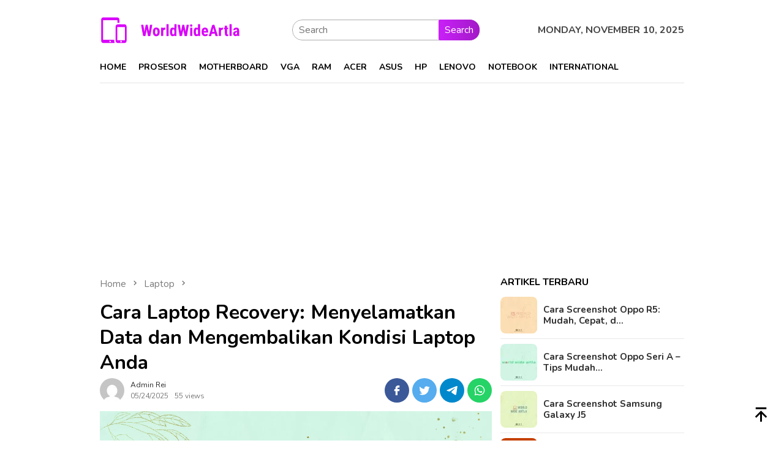

--- FILE ---
content_type: text/html; charset=utf-8
request_url: https://www.google.com/recaptcha/api2/aframe
body_size: 136
content:
<!DOCTYPE HTML><html><head><meta http-equiv="content-type" content="text/html; charset=UTF-8"></head><body><script nonce="op7CoDfkIS30newUeXsQyw">/** Anti-fraud and anti-abuse applications only. See google.com/recaptcha */ try{var clients={'sodar':'https://pagead2.googlesyndication.com/pagead/sodar?'};window.addEventListener("message",function(a){try{if(a.source===window.parent){var b=JSON.parse(a.data);var c=clients[b['id']];if(c){var d=document.createElement('img');d.src=c+b['params']+'&rc='+(localStorage.getItem("rc::a")?sessionStorage.getItem("rc::b"):"");window.document.body.appendChild(d);sessionStorage.setItem("rc::e",parseInt(sessionStorage.getItem("rc::e")||0)+1);localStorage.setItem("rc::h",'1762749272946');}}}catch(b){}});window.parent.postMessage("_grecaptcha_ready", "*");}catch(b){}</script></body></html>